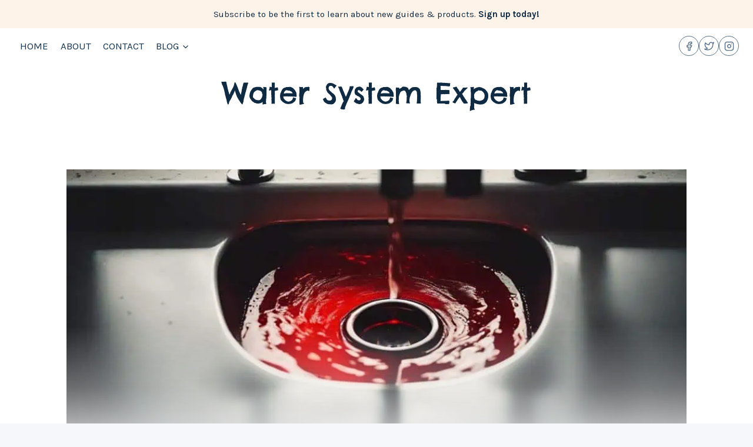

--- FILE ---
content_type: text/html; charset=utf-8
request_url: https://www.google.com/recaptcha/api2/aframe
body_size: 265
content:
<!DOCTYPE HTML><html><head><meta http-equiv="content-type" content="text/html; charset=UTF-8"></head><body><script nonce="yz-eyop-1p9zfZoXgeej0Q">/** Anti-fraud and anti-abuse applications only. See google.com/recaptcha */ try{var clients={'sodar':'https://pagead2.googlesyndication.com/pagead/sodar?'};window.addEventListener("message",function(a){try{if(a.source===window.parent){var b=JSON.parse(a.data);var c=clients[b['id']];if(c){var d=document.createElement('img');d.src=c+b['params']+'&rc='+(localStorage.getItem("rc::a")?sessionStorage.getItem("rc::b"):"");window.document.body.appendChild(d);sessionStorage.setItem("rc::e",parseInt(sessionStorage.getItem("rc::e")||0)+1);localStorage.setItem("rc::h",'1769232715501');}}}catch(b){}});window.parent.postMessage("_grecaptcha_ready", "*");}catch(b){}</script></body></html>

--- FILE ---
content_type: application/javascript
request_url: https://www.watersystemexpert.com/porpoiseant/et.js?gcb=195-0&cb=3
body_size: 204
content:
(function(){function getEzErrorURL(){var defaultDomain='//g.ezoic.net';var path='/detroitchicago/erjs';if(typeof __ez.dot!=='undefined'&&__ez.dot.hasOwnProperty('getURL')){return __ez.dot.getURL(path);}
return defaultDomain+path;}
function sendErrorMessage(errorMessage){var dataTxt=JSON.stringify(errorMessage);if(dataTxt.length>0){var url=getEzErrorURL();var logXHR=new XMLHttpRequest();logXHR.open('POST',url,true);logXHR.setRequestHeader('Content-Type','application/json');logXHR.send(dataTxt);}}
window.reportEzError=function(err,sn){if(typeof _ezaq==='undefined'){return;}
var re=/\(?([^\s)]+):(\d+):(\d+)\)?/;var scriptUrl,line,column;var stack=err.stack.split('\n');if(stack.length>1){var source=stack[1];var groups=re.exec(source);if(groups!==null&&groups.length>=4){scriptUrl=groups[1];line=groups[2];column=groups[3];}}
var errorMessage={message:err.message,line:parseInt(line),column:parseInt(column),error_type:err.name,script_url:scriptUrl,url:_ezaq.url,domain_id:_ezaq.domain_id,pageview_id:_ezaq.page_view_id,form_factor_id:_ezaq.form_factor_id,script_name:sn};sendErrorMessage(errorMessage);}
window.reportEzReqError=function(scriptUrl,sn){if(typeof _ezaq==='undefined'){return;}
var errorMessage={message:"",line:-1,column:-1,error_type:"error",script_url:scriptUrl,url:_ezaq.url,domain_id:_ezaq.domain_id,pageview_id:_ezaq.page_view_id,form_factor_id:_ezaq.form_factor_id,script_name:sn};sendErrorMessage(errorMessage);}})();window.dispatchEvent(new Event('reportEzErrorDefined'));